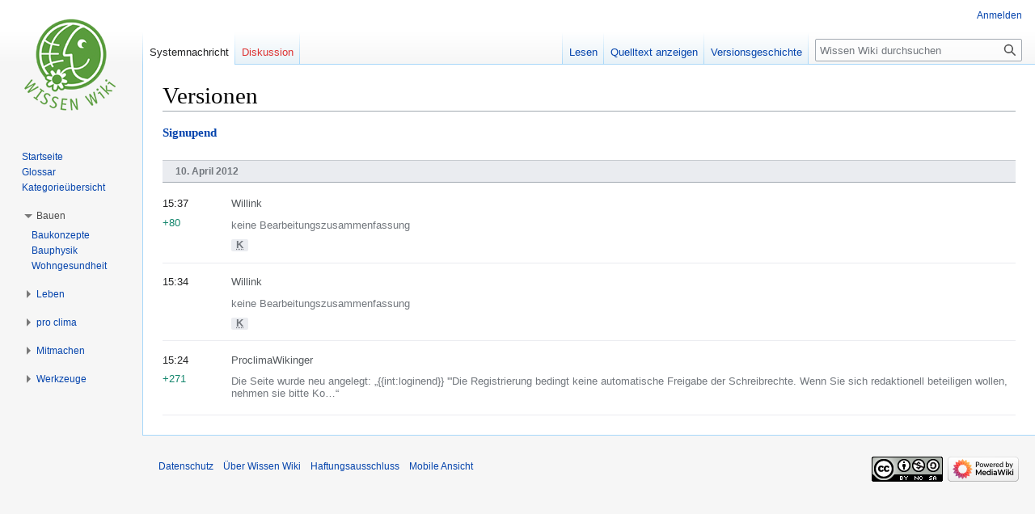

--- FILE ---
content_type: text/html; charset=UTF-8
request_url: https://wissenwiki.de/Spezial:Versionsgeschichte/MediaWiki:Signupend
body_size: 17364
content:
<!DOCTYPE html>
<html class="client-nojs" lang="de" dir="ltr">
<head>
<meta charset="UTF-8"/>
<title>Versionen – Wissen Wiki</title>
<script>document.documentElement.className="client-js";RLCONF={"wgBreakFrames":!0,"wgSeparatorTransformTable":[",\t.",".\t,"],"wgDigitTransformTable":["",""],"wgDefaultDateFormat":"dmy","wgMonthNames":["","Januar","Februar","März","April","Mai","Juni","Juli","August","September","Oktober","November","Dezember"],"wgRequestId":"44439fb9c736651a24e23b22","wgCSPNonce":!1,"wgCanonicalNamespace":"Special","wgCanonicalSpecialPageName":"History","wgNamespaceNumber":-1,"wgPageName":"Spezial:Versionsgeschichte/MediaWiki:Signupend","wgTitle":"Versionsgeschichte/MediaWiki:Signupend","wgCurRevisionId":0,"wgRevisionId":0,"wgArticleId":0,"wgIsArticle":!1,"wgIsRedirect":!1,"wgAction":"view","wgUserName":null,"wgUserGroups":["*"],"wgCategories":[],"wgPageContentLanguage":"de","wgPageContentModel":"wikitext","wgRelevantPageName":"MediaWiki:Signupend","wgRelevantArticleId":6300,"wgIsProbablyEditable":!1,"wgRelevantPageIsProbablyEditable":!1,"wgMFDisplayWikibaseDescriptions":{"search":!1,
"nearby":!1,"watchlist":!1,"tagline":!1},"wgCollapsibleVectorEnabledModules":{"collapsiblenav":!0,"experiments":!0},"wgMediaViewerOnClick":!0,"wgMediaViewerEnabledByDefault":!0};RLSTATE={"site.styles":"ready","noscript":"ready","user.styles":"ready","user":"ready","user.options":"loading","mobile.special.pagefeed.styles":"ready","mobile.user.icons":"ready","mobile.special.styles":"ready","mobile.special.history.styles":"ready","mobile.pagelist.styles":"ready","mobile.placeholder.images":"ready","mobile.pagesummary.styles":"ready","skins.vector.styles.legacy":"ready"};RLPAGEMODULES=["site","mediawiki.page.ready","skins.vector.legacy.js","ext.collapsiblevector.collapsibleNav"];</script>
<script>(RLQ=window.RLQ||[]).push(function(){mw.loader.implement("user.options@1hzgi",function($,jQuery,require,module){/*@nomin*/mw.user.tokens.set({"patrolToken":"+\\","watchToken":"+\\","csrfToken":"+\\"});mw.user.options.set({"variant":"de"});
});});</script>
<link rel="stylesheet" href="/load.php?lang=de&amp;modules=mobile.pagelist.styles%7Cmobile.pagesummary.styles%7Cmobile.placeholder.images%7Cmobile.special.history.styles%7Cmobile.special.pagefeed.styles%7Cmobile.special.styles%7Cmobile.user.icons%7Cskins.vector.styles.legacy&amp;only=styles&amp;skin=vector"/>
<script async="" src="/load.php?lang=de&amp;modules=startup&amp;only=scripts&amp;raw=1&amp;skin=vector"></script>
<meta name="ResourceLoaderDynamicStyles" content=""/>
<link rel="stylesheet" href="/load.php?lang=de&amp;modules=site.styles&amp;only=styles&amp;skin=vector"/>
<meta name="generator" content="MediaWiki 1.37.1"/>
<meta name="robots" content="noindex,nofollow"/>
<meta name="format-detection" content="telephone=no"/>
<link rel="shortcut icon" href="/favicon.ico"/>
<link rel="search" type="application/opensearchdescription+xml" href="/opensearch_desc.php" title="Wissen Wiki (de)"/>
<link rel="EditURI" type="application/rsd+xml" href="https://wissenwiki.de/api.php?action=rsd"/>
<link rel="license" href="https://creativecommons.org/licenses/by-nc-sa/4.0/"/>
<link rel="alternate" type="application/atom+xml" title="Atom-Feed für „Wissen Wiki“" href="/index.php?title=Spezial:Letzte_%C3%84nderungen&amp;feed=atom"/>
</head>
<body class="mediawiki ltr sitedir-ltr mw-hide-empty-elt ns--1 ns-special mw-special-History page-Spezial_Versionsgeschichte_MediaWiki_Signupend rootpage-Spezial_Versionsgeschichte_MediaWiki_Signupend skin-vector action-view skin-vector-legacy"><div id="mw-page-base" class="noprint"></div>
<div id="mw-head-base" class="noprint"></div>
<div id="content" class="mw-body" role="main">
	<a id="top"></a>
	<div id="siteNotice"></div>
	<div class="mw-indicators">
	</div>
	<h1 id="firstHeading" class="firstHeading" >Versionen</h1>
	<div id="bodyContent" class="vector-body">
		
		<div id="contentSub"></div>
		<div id="contentSub2"></div>
		
		<div id="jump-to-nav"></div>
		<a class="mw-jump-link" href="#mw-head">Zur Navigation springen</a>
		<a class="mw-jump-link" href="#searchInput">Zur Suche springen</a>
		<div id="mw-content-text" class="mw-body-content"><div class="history content-unstyled"><div class="content-header"><h2 class="mw-mf-title-wrapper"><a href="/MediaWiki:Signupend" class="pre-content mw-mf-history-wrap-link">Signupend</a></h2></div><h2 class="list-header">10. April 2012</h2><ul class="page-list diff-summary-list side-list"><li class="page-summary"><a href="/Spezial:Mobiler_Unterschied/34476" class="title"><p class="mw-ui-icon mw-ui-icon-before mw-ui-icon-mf-userAvatar mw-mf-user"><span>Willink</span></p><p class="edit-summary component truncated-text multi-line two-line">keine Bearbeitungszusammenfassung</p><abbr class="minoredit" title="Kleine Änderung">K</abbr><div class="list-thumb"><p class="timestamp">15:37</p><p class="mw-mf-bytesadded" dir="ltr">+80</p></div></a></li><li class="page-summary"><a href="/Spezial:Mobiler_Unterschied/34475" class="title"><p class="mw-ui-icon mw-ui-icon-before mw-ui-icon-mf-userAvatar mw-mf-user"><span>Willink</span></p><p class="edit-summary component truncated-text multi-line two-line">keine Bearbeitungszusammenfassung</p><abbr class="minoredit" title="Kleine Änderung">K</abbr><div class="list-thumb"><p class="timestamp">15:34</p></div></a></li><li class="page-summary"><a href="/index.php?title=MediaWiki:Signupend&amp;oldid=34474" class="title"><p class="mw-ui-icon mw-ui-icon-before mw-ui-icon-mf-userAvatar mw-mf-user"><span>ProclimaWikinger</span></p><p class="edit-summary component truncated-text multi-line two-line">Die Seite wurde neu angelegt: „{{int:loginend}} '''Die Registrierung bedingt keine automatische Freigabe der Schreibrechte. Wenn Sie sich redaktionell beteiligen wollen, nehmen sie bitte Ko…“</p><div class="list-thumb"><p class="timestamp">15:24</p><p class="mw-mf-bytesadded" dir="ltr">+271</p></div></a></li></ul></div>
<div class="printfooter">Abgerufen von „<a dir="ltr" href="https://wissenwiki.de/Spezial:Versionsgeschichte/MediaWiki:Signupend">https://wissenwiki.de/Spezial:Versionsgeschichte/MediaWiki:Signupend</a>“</div></div>
		<div id="catlinks" class="catlinks catlinks-allhidden" data-mw="interface"></div>
	</div>
</div>

<div id="mw-navigation">
	<h2>Navigationsmenü</h2>
	<div id="mw-head">
		<nav id="p-personal" class="mw-portlet mw-portlet-personal vector-user-menu-legacy vector-menu" aria-labelledby="p-personal-label" role="navigation" 
	 >
	<h3 id="p-personal-label" class="vector-menu-heading"> <span>Meine Werkzeuge</span>
	</h3>
	<div class="vector-menu-content">
		
		<ul class="vector-menu-content-list"><li id="pt-login" class="mw-list-item"><a href="/index.php?title=Spezial:Anmelden&amp;returnto=Spezial%3AVersionsgeschichte%2FMediaWiki%3ASignupend" title="Sich anzumelden wird gerne gesehen, ist jedoch nicht zwingend erforderlich. [o]" accesskey="o">Anmelden</a></li></ul>
		
	</div>
</nav>

		<div id="left-navigation">
			<nav id="p-namespaces" class="mw-portlet mw-portlet-namespaces vector-menu vector-menu-tabs" aria-labelledby="p-namespaces-label" role="navigation" 
	 >
	<h3 id="p-namespaces-label" class="vector-menu-heading"> <span>Namensräume</span>
	</h3>
	<div class="vector-menu-content">
		
		<ul class="vector-menu-content-list"><li id="ca-nstab-mediawiki" class="selected mw-list-item"><a href="/MediaWiki:Signupend" title="MediaWiki-Systemtext anzeigen [c]" accesskey="c">Systemnachricht</a></li><li id="ca-talk" class="new mw-list-item"><a href="/index.php?title=MediaWiki_Diskussion:Signupend&amp;action=edit&amp;redlink=1" rel="discussion" title="Diskussion zum Seiteninhalt (Seite nicht vorhanden) [t]" accesskey="t">Diskussion</a></li></ul>
		
	</div>
</nav>

			<nav id="p-variants" class="mw-portlet mw-portlet-variants emptyPortlet vector-menu-dropdown-noicon vector-menu vector-menu-dropdown" aria-labelledby="p-variants-label" role="navigation" 
	 >
	<input type="checkbox"
		id="p-variants-checkbox"
		role="button"
		aria-haspopup="true"
		data-event-name="ui.dropdown-p-variants"
		class=" vector-menu-checkbox" aria-labelledby="p-variants-label" />
	<h3 id="p-variants-label" class="vector-menu-heading"> <span>Varianten</span>
			<span class="vector-menu-checkbox-expanded">ausgeklappt</span>
			<span class="vector-menu-checkbox-collapsed">eingeklappt</span>
	</h3>
	<div class="vector-menu-content">
		
		<ul class="vector-menu-content-list"></ul>
		
	</div>
</nav>

		</div>
		<div id="right-navigation">
			<nav id="p-views" class="mw-portlet mw-portlet-views vector-menu vector-menu-tabs" aria-labelledby="p-views-label" role="navigation" 
	 >
	<h3 id="p-views-label" class="vector-menu-heading"> <span>Ansichten</span>
	</h3>
	<div class="vector-menu-content">
		
		<ul class="vector-menu-content-list"><li id="ca-view" class="mw-list-item"><a href="/MediaWiki:Signupend">Lesen</a></li><li id="ca-viewsource" class="mw-list-item"><a href="/index.php?title=MediaWiki:Signupend&amp;action=edit" title="Diese Seite ist geschützt. Ihr Quelltext kann dennoch angesehen und kopiert werden. [e]" accesskey="e">Quelltext anzeigen</a></li><li id="ca-history" class="mw-list-item"><a href="/index.php?title=MediaWiki:Signupend&amp;action=history" title="Frühere Versionen dieser Seite [h]" accesskey="h">Versionsgeschichte</a></li></ul>
		
	</div>
</nav>

			<nav id="p-cactions" class="mw-portlet mw-portlet-cactions emptyPortlet vector-menu-dropdown-noicon vector-menu vector-menu-dropdown" aria-labelledby="p-cactions-label" role="navigation"  title="Weitere Optionen"
	 >
	<input type="checkbox"
		id="p-cactions-checkbox"
		role="button"
		aria-haspopup="true"
		data-event-name="ui.dropdown-p-cactions"
		class=" vector-menu-checkbox" aria-labelledby="p-cactions-label" />
	<h3 id="p-cactions-label" class="vector-menu-heading"> <span>Weitere</span>
			<span class="vector-menu-checkbox-expanded">ausgeklappt</span>
			<span class="vector-menu-checkbox-collapsed">eingeklappt</span>
	</h3>
	<div class="vector-menu-content">
		
		<ul class="vector-menu-content-list"></ul>
		
	</div>
</nav>

			<div id="p-search" role="search" class="vector-search-box">
	<div>
		<h3 >
			<label for="searchInput">Suche</label>
		</h3>
		<form action="/index.php" id="searchform">
			<div id="simpleSearch" data-search-loc="header-navigation">
				<input type="search" name="search" placeholder="Wissen Wiki durchsuchen" autocapitalize="sentences" title="Wissen Wiki durchsuchen [f]" accesskey="f" id="searchInput"/>
				<input type="hidden" name="title" value="Spezial:Suche"/>
				<input type="submit" name="fulltext" value="Suchen" title="Suche nach Seiten, die diesen Text enthalten" id="mw-searchButton" class="searchButton mw-fallbackSearchButton"/>
				<input type="submit" name="go" value="Seite" title="Gehe direkt zu der Seite mit genau diesem Namen, falls sie vorhanden ist." id="searchButton" class="searchButton"/>
			</div>
		</form>
	</div>
</div>

		</div>
	</div>
	
<div id="mw-panel">
	<div id="p-logo" role="banner">
		<a class="mw-wiki-logo" href="/Hauptseite"
			title="Hauptseite"></a>
	</div>
	<nav id="p-navigation" class="mw-portlet mw-portlet-navigation vector-menu vector-menu-portal portal" aria-labelledby="p-navigation-label" role="navigation" 
	 >
	<h3 id="p-navigation-label" class="vector-menu-heading"> <span>Navigation</span>
	</h3>
	<div class="vector-menu-content">
		
		<ul class="vector-menu-content-list"><li id="n-Startseite" class="mw-list-item"><a href="/Hauptseite">Startseite</a></li><li id="n-Glossar" class="mw-list-item"><a href="/Kategorie:Glossar">Glossar</a></li><li id="n-Kategorieübersicht" class="mw-list-item"><a href="/Kategorie:Hauptkategorie">Kategorieübersicht</a></li></ul>
		
	</div>
</nav>

	<nav id="p-Bauen" class="mw-portlet mw-portlet-Bauen vector-menu vector-menu-portal portal" aria-labelledby="p-Bauen-label" role="navigation" 
	 >
	<h3 id="p-Bauen-label" class="vector-menu-heading"> <span>Bauen</span>
	</h3>
	<div class="vector-menu-content">
		
		<ul class="vector-menu-content-list"><li id="n-Baukonzepte" class="mw-list-item"><a href="/Kategorie:Baukonzepte">Baukonzepte</a></li><li id="n-Bauphysik" class="mw-list-item"><a href="/Kategorie:Bauphysik">Bauphysik</a></li><li id="n-Wohngesundheit" class="mw-list-item"><a href="/Wohngesundheit">Wohngesundheit</a></li></ul>
		
	</div>
</nav>
<nav id="p-Leben" class="mw-portlet mw-portlet-Leben vector-menu vector-menu-portal portal" aria-labelledby="p-Leben-label" role="navigation" 
	 >
	<h3 id="p-Leben-label" class="vector-menu-heading"> <span>Leben</span>
	</h3>
	<div class="vector-menu-content">
		
		<ul class="vector-menu-content-list"><li id="n-Planet-Erde" class="mw-list-item"><a href="/Kategorie:Planet_Erde">Planet Erde</a></li><li id="n-Gesundheit-und-QS" class="mw-list-item"><a href="/Gesundheit_und_QS">Gesundheit und QS</a></li><li id="n-Kommunik.|-Wirtschaft" class="mw-list-item"><a href="/Kategorie:Organisationen">Kommunik.| Wirtschaft</a></li><li id="n-Unternehmen" class="mw-list-item"><a href="/Kategorie:Unternehmen">Unternehmen</a></li><li id="n-Medien" class="mw-list-item"><a href="/Kategorie:Medien">Medien</a></li></ul>
		
	</div>
</nav>
<nav id="p-pro_clima" class="mw-portlet mw-portlet-pro_clima vector-menu vector-menu-portal portal" aria-labelledby="p-pro_clima-label" role="navigation" 
	 >
	<h3 id="p-pro_clima-label" class="vector-menu-heading"> <span>pro clima</span>
	</h3>
	<div class="vector-menu-content">
		
		<ul class="vector-menu-content-list"><li id="n-Gebäudedichtung-- Produktinfos" class="mw-list-item"><a href="/Pro_clima_Geb%C3%A4udedichtung">Gebäudedichtung - Produktinfos</a></li><li id="n-pro-clima-Webseite" class="mw-list-item"><a href="http://de.proclima.com" rel="nofollow">pro clima Webseite</a></li><li id="n-pro-clima-Blog" class="mw-list-item"><a href="http://blog.proclima.com/de/" rel="nofollow">pro clima Blog</a></li></ul>
		
	</div>
</nav>
<nav id="p-Mitmachen" class="mw-portlet mw-portlet-Mitmachen vector-menu vector-menu-portal portal" aria-labelledby="p-Mitmachen-label" role="navigation" 
	 >
	<h3 id="p-Mitmachen-label" class="vector-menu-heading"> <span>Mitmachen</span>
	</h3>
	<div class="vector-menu-content">
		
		<ul class="vector-menu-content-list"><li id="n-Mitmachen" class="mw-list-item"><a href="/Mitmachen">Mitmachen</a></li></ul>
		
	</div>
</nav>
<nav id="p-tb" class="mw-portlet mw-portlet-tb vector-menu vector-menu-portal portal" aria-labelledby="p-tb-label" role="navigation" 
	 >
	<h3 id="p-tb-label" class="vector-menu-heading"> <span>Werkzeuge</span>
	</h3>
	<div class="vector-menu-content">
		
		<ul class="vector-menu-content-list"><li id="t-specialpages" class="mw-list-item"><a href="/Spezial:Spezialseiten" title="Liste aller Spezialseiten [q]" accesskey="q">Spezialseiten</a></li><li id="t-print" class="mw-list-item"><a href="javascript:print();" rel="alternate" title="Druckansicht dieser Seite [p]" accesskey="p">Druckversion</a></li></ul>
		
	</div>
</nav>

	
</div>

</div>
<footer id="footer" class="mw-footer" role="contentinfo" >
	<ul id="footer-info" >
</ul>

	<ul id="footer-places" >
	<li id="footer-places-privacy"><a href="/Wissen_Wiki:Datenschutz" title="Wissen Wiki:Datenschutz">Datenschutz</a></li>
	<li id="footer-places-about"><a href="/Wissen_Wiki:%C3%9Cber_Wissen_Wiki" title="Wissen Wiki:Über Wissen Wiki">Über Wissen Wiki</a></li>
	<li id="footer-places-disclaimer"><a href="/Wissen_Wiki:Impressum" title="Wissen Wiki:Impressum">Haftungsausschluss</a></li>
	<li id="footer-places-mobileview"><a href="https://wissenwiki.de/index.php?title=Spezial:Versionsgeschichte/MediaWiki:Signupend&amp;mobileaction=toggle_view_mobile" class="noprint stopMobileRedirectToggle">Mobile Ansicht</a></li>
</ul>

	<ul id="footer-icons" class="noprint">
	<li id="footer-copyrightico"><a href="https://creativecommons.org/licenses/by-nc-sa/4.0/"><img src="/resources/assets/licenses/cc-by-nc-sa.png" alt="&#039;&#039;Creative Commons&#039;&#039; „Namensnennung – nicht kommerziell – Weitergabe unter gleichen Bedingungen“" width="88" height="31" loading="lazy"/></a></li>
	<li id="footer-poweredbyico"><a href="https://www.mediawiki.org/"><img src="/resources/assets/poweredby_mediawiki_88x31.png" alt="Powered by MediaWiki" srcset="/resources/assets/poweredby_mediawiki_132x47.png 1.5x, /resources/assets/poweredby_mediawiki_176x62.png 2x" width="88" height="31" loading="lazy"/></a></li>
</ul>

</footer>


<!-- Matomo -->
<script type="text/javascript">
  var _paq = _paq || [];
  _paq.push(["disableCookies"]);
  _paq.push(["trackPageView"]);
  _paq.push(["enableLinkTracking"]);

  (function() {
    var u = (("https:" == document.location.protocol) ? "https" : "http") + "://"+"stat.proclima.com//";
    _paq.push(["setTrackerUrl", u+"piwik.php"]);
    _paq.push(["setSiteId", "1"]);
    var d=document, g=d.createElement("script"), s=d.getElementsByTagName("script")[0]; g.type="text/javascript";
    g.defer=true; g.async=true; g.src=u+"piwik.js"; s.parentNode.insertBefore(g,s);
  })();
</script>
<!-- End Matomo Code -->

<!-- Matomo Image Tracker -->
<noscript><img src="https://stat.proclima.com//piwik.php?idsite=1&rec=1" style="border:0" alt="" /></noscript>
<!-- End Matomo -->
<script>(RLQ=window.RLQ||[]).push(function(){mw.config.set({"wgBackendResponseTime":156});});</script>
</body></html>

--- FILE ---
content_type: text/css; charset=utf-8
request_url: https://wissenwiki.de/load.php?lang=de&modules=site.styles&only=styles&skin=vector
body_size: 960
content:
.Person{display:inline;font-variant:small-caps;font-style:normal}p.Zitat{font-style:normal;margin-bottom:0em}p.cite{margin-top:0em;padding-left:1em}cite{font-style:normal}div.NavFramePassiv{margin:0px;padding:2px;background-color:#FFFFFF;border:1px solid #0085BD;text-align:center;border-collapse:collapse;font-size:100%;clear:both}div.BoxenVerschmelzen,div.NavFrame{margin:0px;padding:2px;border:1px solid #0085BD;text-align:center;border-collapse:collapse;font-size:100%;clear:both}div.BoxenVerschmelzen div.NavFrame{border-style:none;border-style:hidden}div.NavFrame + div.NavFrame{border-top-style:none;border-top-style:hidden}div.NavPic{margin:0px;padding:2px;float:left}div.NavFrame div.NavHead{font-weight:bold;font-size:100%;background-color:#F6F6F6}div.NavFrame_li div.NavHead{font-weight:bold;font-size:100%;background-color:#F6F6F6}div.NavFrame p{font-size:100%}div.NavFrame div.NavContent{font-size:100%}div.NavFrame div.NavContent p{font-size:100%}div.NavFrame div.NavContent_li_kl p{text-align:left;font-size:85%}div.NavEnd{margin:0px;padding:0px;line-height:1px;clear:both}.NavToggle{font-size:x-small;float:right}div.NavFrame,div.NavFramePassiv,div.NavPic,.NavToggle{position:relative}div.BoxenVerschmelzen,div.NavFrame{margin-top:1.5em}div.BoxenVerschmelzen div.NavFrame{margin-top:0}div.NavFrame + div.NavFrame{margin-top:0}.rahmenfarbe1{border:2px solid #aaaaaa}.rahmenfarbe2{border:1px solid #0085bd}.rahmenfarbe3{border-color:#c00000;border-width:1px}.rahmenfarbe4{border-color:#8888aa;border-width:1px}.rahmenfarbe5{border-color:#000000;border-width:1px}.hintergrundfarbe1{background:#D1EFFF}.hintergrundfarbe2{background:#EBF8FF}.hintergrundfarbe3{background:#F6F6F6}div.centered,table.centered,.centered{margin-left:auto;margin-right:auto}.TabH1-1{background:#EBF8FF;border:2px solid #aaaaaa}.TabH1-2{background:#D1EFFF;border:2px solid #a0a0a0}.wissentable{border-color:#aaaaaa;border-width:5px;border-collapse:collapse;empty-cells:show;caption-side:top}body{backgound:#FFF;color:#000;font:x-s,all sans-serif;margin:0;padding:0}table,tr,td{border:none}table.toc{background-color:#EFEF}#startseitelinks{float:left;vertical-aligh:top;width:55%;min-width:17em}#startseiterechts{float:left;vertical-aligh:top;max-width:45%;min-width:17em}div.klappleiste{border:1px solid var(--dewiki-rahmenfarbe1);clear:both;font-size:95%;box-sizing:border-box;margin-top:1.5em;padding:2px}div.klappleiste:after{clear:both;content:"";display:block}div.klappleiste-bild{float:left;padding:2px}div.klappleiste-kopf{background:var(--dewiki-hintergrundfarbe5);color:var(--color-base,#202122);text-align:center;font-weight:bold}div.klappleiste.mw-collapsed .klappleiste-bild{display:none}div.klappleiste + div.klappleiste,div.klappleiste + link + div.klappleiste,div.klappleiste + link + link + div.klappleiste,div.klappleiste + style + div.klappleiste,div.klappleiste + style + style + div.klappleiste{margin-top:-1px}@media print{body{font-family:Arial,Helvetica,sans-serif}}